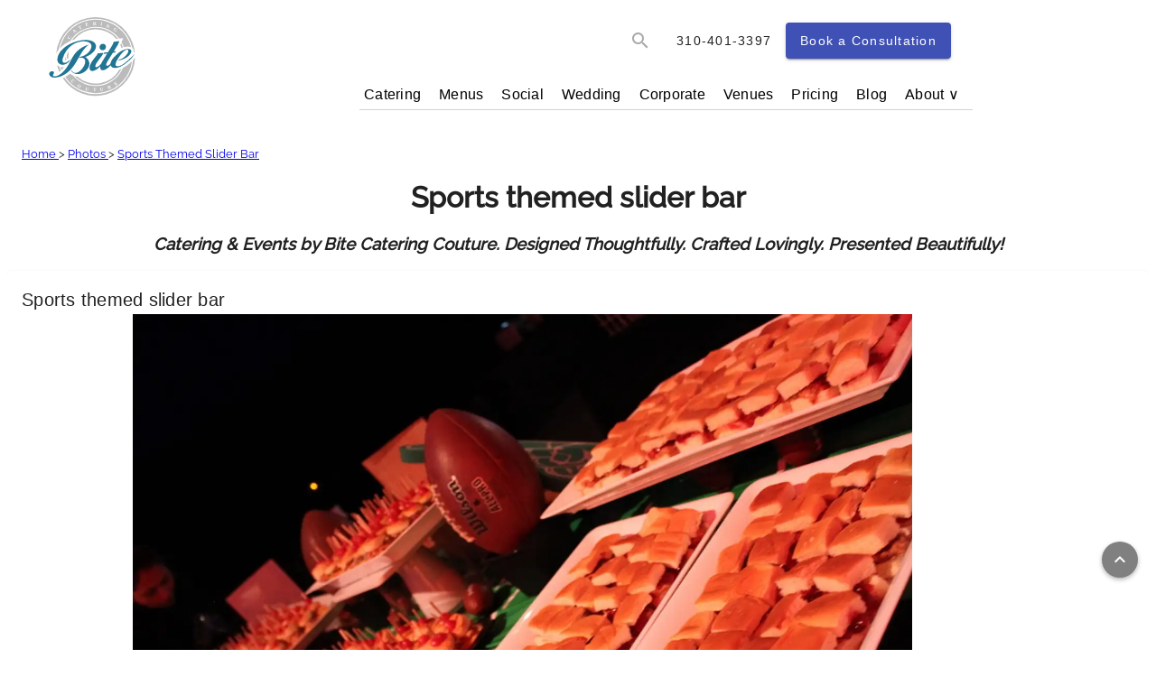

--- FILE ---
content_type: text/javascript
request_url: https://www.bitecatering.net/runtime.e1e59fbc5fe7f9ae.js
body_size: 2063
content:
(()=>{"use strict";var e,v={},m={};function a(e){var t=m[e];if(void 0!==t)return t.exports;var f=m[e]={id:e,loaded:!1,exports:{}};return v[e](f,f.exports,a),f.loaded=!0,f.exports}a.m=v,e=[],a.O=(t,f,d,n)=>{if(!f){var r=1/0;for(c=0;c<e.length;c++){for(var[f,d,n]=e[c],u=!0,b=0;b<f.length;b++)(!1&n||r>=n)&&Object.keys(a.O).every(p=>a.O[p](f[b]))?f.splice(b--,1):(u=!1,n<r&&(r=n));if(u){e.splice(c--,1);var o=d();void 0!==o&&(t=o)}}return t}n=n||0;for(var c=e.length;c>0&&e[c-1][2]>n;c--)e[c]=e[c-1];e[c]=[f,d,n]},a.n=e=>{var t=e&&e.__esModule?()=>e.default:()=>e;return a.d(t,{a:t}),t},a.d=(e,t)=>{for(var f in t)a.o(t,f)&&!a.o(e,f)&&Object.defineProperty(e,f,{enumerable:!0,get:t[f]})},a.f={},a.e=e=>Promise.all(Object.keys(a.f).reduce((t,f)=>(a.f[f](e,t),t),[])),a.u=e=>(2076===e?"common":e)+"."+{529:"67cbbb3556252bbf",653:"069cce39243efa94",750:"8d7796d08e8b0500",897:"91d9c716a107a0da",1005:"450ff43b11fb977a",1380:"d98a6ba93fb4b73c",1438:"188f2b3e75ed6637",1539:"14f195d95d292d85",1548:"37a9d8b6cc5c15fb",1691:"9bae6ca0cb443a1b",1701:"b50594e0ea5d44e4",1735:"fb1c65a6f3d4ce2f",1863:"691e8f8f7557748b",2076:"43c9fd178207443b",2195:"ad6c783a2a3f604a",2224:"29485559b733675b",3009:"15e7ef0f4299d438",3230:"284ba2dd41bed1da",3347:"1b7da97708a777a6",3789:"4192edeaad3a3c7b",3797:"a620b8bb1d5f84e6",4e3:"a52f8c5f0047e32b",4127:"c9233ab1a2027164",4195:"16b531037f0841bb",4239:"7a2907fdb8106150",4624:"a3194e33f3be23ce",4642:"a251110a673578d2",5491:"f98d3d897fcca592",5498:"4ac47087b51d6c1c",5784:"5d0b6919f491b563",6147:"6af6de3da10d0032",6196:"5a65f457c4c234aa",7024:"4eb07eb1ab9b146c",7160:"8b0b8ced9b0115ab",7399:"8484ee832504db65",7520:"2026e7e909395da1",7619:"a9b96d79557b6e99",7917:"cde278356d982082",7972:"9a953a57d3ce3c03",7984:"d3d710dfc500aa46",8149:"f4fcfcd7fad71c0b",8223:"54c45e6a3aec7ff1",8281:"cb82862fdc675f89",8334:"237fe99979ae2dbe",8832:"4a964543acb40a92",8860:"e55405f91e8ce044",8963:"466ddfd853afbbb7",9387:"0e503cbcbe0b1c00",9668:"6c443e60c9a49f42",9791:"25ded2a405af7daa",9864:"f883c471b08a0e2b"}[e]+".js",a.miniCssF=e=>{},a.o=(e,t)=>Object.prototype.hasOwnProperty.call(e,t),(()=>{var e={},t="bite-ssr:";a.l=(f,d,n,c)=>{if(e[f])e[f].push(d);else{var r,u;if(void 0!==n)for(var b=document.getElementsByTagName("script"),o=0;o<b.length;o++){var i=b[o];if(i.getAttribute("src")==f||i.getAttribute("data-webpack")==t+n){r=i;break}}r||(u=!0,(r=document.createElement("script")).type="module",r.charset="utf-8",r.timeout=120,a.nc&&r.setAttribute("nonce",a.nc),r.setAttribute("data-webpack",t+n),r.src=a.tu(f)),e[f]=[d];var l=(g,p)=>{r.onerror=r.onload=null,clearTimeout(s);var _=e[f];if(delete e[f],r.parentNode&&r.parentNode.removeChild(r),_&&_.forEach(h=>h(p)),g)return g(p)},s=setTimeout(l.bind(null,void 0,{type:"timeout",target:r}),12e4);r.onerror=l.bind(null,r.onerror),r.onload=l.bind(null,r.onload),u&&document.head.appendChild(r)}}})(),a.r=e=>{typeof Symbol<"u"&&Symbol.toStringTag&&Object.defineProperty(e,Symbol.toStringTag,{value:"Module"}),Object.defineProperty(e,"__esModule",{value:!0})},a.nmd=e=>(e.paths=[],e.children||(e.children=[]),e),(()=>{var e;a.tt=()=>(void 0===e&&(e={createScriptURL:t=>t},typeof trustedTypes<"u"&&trustedTypes.createPolicy&&(e=trustedTypes.createPolicy("angular#bundler",e))),e)})(),a.tu=e=>a.tt().createScriptURL(e),a.p="",(()=>{var e={9121:0};a.f.j=(d,n)=>{var c=a.o(e,d)?e[d]:void 0;if(0!==c)if(c)n.push(c[2]);else if(9121!=d){var r=new Promise((i,l)=>c=e[d]=[i,l]);n.push(c[2]=r);var u=a.p+a.u(d),b=new Error;a.l(u,i=>{if(a.o(e,d)&&(0!==(c=e[d])&&(e[d]=void 0),c)){var l=i&&("load"===i.type?"missing":i.type),s=i&&i.target&&i.target.src;b.message="Loading chunk "+d+" failed.\n("+l+": "+s+")",b.name="ChunkLoadError",b.type=l,b.request=s,c[1](b)}},"chunk-"+d,d)}else e[d]=0},a.O.j=d=>0===e[d];var t=(d,n)=>{var b,o,[c,r,u]=n,i=0;if(c.some(s=>0!==e[s])){for(b in r)a.o(r,b)&&(a.m[b]=r[b]);if(u)var l=u(a)}for(d&&d(n);i<c.length;i++)a.o(e,o=c[i])&&e[o]&&e[o][0](),e[o]=0;return a.O(l)},f=self.webpackChunkbite_ssr=self.webpackChunkbite_ssr||[];f.forEach(t.bind(null,0)),f.push=t.bind(null,f.push.bind(f))})()})();
//# sourceMappingURL=runtime.e1e59fbc5fe7f9ae.js.map

--- FILE ---
content_type: image/svg+xml
request_url: https://www.bitecatering.net/assets/images/logo.svg
body_size: 2144
content:
<svg id="Layer_1" data-name="Layer 1" xmlns="http://www.w3.org/2000/svg" viewBox="0 0 586.67 428.33"><defs><style>.cls-1{fill:#bbb;}.cls-2{font-size:18.15px;}.cls-2,.cls-3{fill:#fff;font-family:TrajanPro-Bold, TrajanPro Bold;font-weight:700;}.cls-3{font-size:18.15px;}.cls-4{fill:#217493;}.cls-5{fill:none;}</style></defs><title>Logo</title><path class="cls-1" d="M266.19,282.6a142.9,142.9,0,0,1,280-8,16,16,0,0,1,5.68,12.7A21.76,21.76,0,0,1,551,293l4.65-3.23A149.72,149.72,0,0,0,257.59,297,70.56,70.56,0,0,1,266.19,282.6Z" transform="translate(-100.4 -92.87)"/><path class="cls-1" d="M552.83,316.79l-.32.42-.37.38-3,3.09a142.88,142.88,0,0,1-260.87,66c-1,.5-1.91,1-2.89,1.48s-2.22,1-3.34,1.51a149.72,149.72,0,0,0,274.53-78.29C555.26,313.38,553.91,315.35,552.83,316.79Z" transform="translate(-100.4 -92.87)"/><path class="cls-1" d="M269.33,345.43a27.47,27.47,0,0,1-8.51-5.81,148.61,148.61,0,0,0,8.42,26.2c1.77-1.31,3.61-2.82,5.52-4.56A141.66,141.66,0,0,1,269.33,345.43Z" transform="translate(-100.4 -92.87)"/><path class="cls-1" d="M310.77,249a112.35,112.35,0,0,1,186-9.42l15.1-2.06-6.5,15.34a111.76,111.76,0,0,1,8.42,19.41,56.13,56.13,0,0,1,11.42-2.34c1.2-.12,2.41-.17,3.61-.17a39.76,39.76,0,0,1,10.71,1.5,20,20,0,0,1,2.19.76,139.25,139.25,0,0,0-270.69,4.75C281.38,265.49,295.27,256,310.77,249Z" transform="translate(-100.4 -92.87)"/><path class="cls-1" d="M287.11,347.58a36.09,36.09,0,0,1-5.31.41,32,32,0,0,1-8.24-1.08q1.77,5.93,4,11.64A106.36,106.36,0,0,0,287.11,347.58Z" transform="translate(-100.4 -92.87)"/><path class="cls-1" d="M522.16,344.08c-3.76,2.56-7.79,5.17-12,7.5A112.35,112.35,0,0,1,321,379.38a41.12,41.12,0,0,1-10.89-7.66,115.73,115.73,0,0,1-18.62,13.16,139.24,139.24,0,0,0,253.53-60A159.13,159.13,0,0,1,522.16,344.08Z" transform="translate(-100.4 -92.87)"/><path class="cls-1" d="M290.18,321.94a21.14,21.14,0,0,0,5.14-2.54,113.37,113.37,0,0,1-.68-12.08c-1.2,2.89-2.31,5.91-3.29,9.11A20.67,20.67,0,0,0,290.18,321.94Z" transform="translate(-100.4 -92.87)"/><path class="cls-1" d="M500.71,263.93a102.18,102.18,0,0,1,4.56,11.7c1.76-.83,3.53-1.58,5.29-2.24A108.12,108.12,0,0,0,503.66,257Z" transform="translate(-100.4 -92.87)"/><path class="cls-1" d="M303.8,307a103.64,103.64,0,0,1,1.78-19,84.06,84.06,0,0,0-7.21,11.37c-.18,2.54-.3,5.09-.3,7.67,0,3.39.18,6.74.48,10a65.05,65.05,0,0,0,5.38-4.76Q303.8,309.69,303.8,307Z" transform="translate(-100.4 -92.87)"/><path class="cls-1" d="M497,357.36a103.17,103.17,0,0,1-159.45,26A41.68,41.68,0,0,1,328,382,108.88,108.88,0,0,0,505.2,354.1,68.92,68.92,0,0,1,497,357.36Z" transform="translate(-100.4 -92.87)"/><path class="cls-1" d="M326.11,243a103.13,103.13,0,0,1,160.14-2l6.6-.9a108.87,108.87,0,0,0-176.46,6.46Q321.18,244.63,326.11,243Z" transform="translate(-100.4 -92.87)"/><text class="cls-2" transform="translate(212.09 308.49) rotate(42.8)">C</text><text class="cls-2" transform="matrix(0.87, 0.49, -0.49, 0.87, 235.54, 327.28)">O</text><text class="cls-2" transform="translate(264.88 341.08) rotate(15.68)">U</text><text class="cls-2" transform="translate(295.91 347.27) rotate(2.59)">T</text><text class="cls-2" transform="matrix(0.98, -0.18, 0.18, 0.98, 324.86, 346.48)">U</text><text class="cls-2" transform="translate(355.47 338.47) rotate(-23.57)">R</text><text class="cls-2" transform="translate(381.71 324.57) rotate(-36.2)">E</text><text class="cls-3" transform="matrix(0.58, -0.81, 0.81, 0.58, 206.74, 149.57)">C</text><text class="cls-3" transform="translate(224.59 128.03) rotate(-40.95)">A</text><text class="cls-3" transform="matrix(0.88, -0.48, 0.48, 0.88, 246.23, 111.73)">T</text><text class="cls-3" transform="translate(270.32 100.93) rotate(-15.56)">E</text><text class="cls-3" transform="translate(296.13 95.74) rotate(-2.71)">R</text><text class="cls-3" transform="translate(323.26 96.51) rotate(9.05)">I</text><text class="cls-3" transform="matrix(0.93, 0.37, -0.37, 0.93, 344.44, 101.38)">N</text><text class="cls-3" transform="translate(370.88 114.09) rotate(35.58)">G</text><path class="cls-4" d="M382.07,261.81c-30.64,9.45-52.82,25.88-69.38,60.93-32.95,68.6-73.1,64.79-67,53.8,12.89-18-17.28-16.68-14.64-1.91,2.33,15.37,26.61,16.66,50.36,5.22C338.71,351.61,340.15,291.08,382.07,261.81Z" transform="translate(-100.4 -92.87)"/><path class="cls-4" d="M368.36,309.15c51.15-18.93,55.21-64.69.76-64.69C319,245.9,264,278.48,262,317.53c-1.4,25.74,34,31,50.27-.51-21.71,22.51-36.28,16.51-29.7-3.31,20.54-66.66,87.16-72.74,104.24-56.24,13.3,13.06-5.63,46.5-41.28,51.66l-2.29,2.8c59.18-7.54-4.76,86.48-26.65,49l-3,.76C343.34,399.69,414,342.06,368.36,309.15Z" transform="translate(-100.4 -92.87)"/><path class="cls-4" d="M542.29,310.38c-8.57,8.26-16,15.35-25,22s-16.52,11.19-23.77,11.88c-3.63.34-6.38,0-8.25-1.1a5.07,5.07,0,0,1-2.81-4.62q0-10.91,16.32-33.64t26.63-23.7a12.4,12.4,0,0,1,3.66.41q2.34.53,2.35,4.68,0,5.47-6.19,13.41A57.86,57.86,0,0,1,512,312.39a37.5,37.5,0,0,1-12.84,5.94q-5.82,1.21-5.81,2.34c0,1,1.18,1.4,3.56,1.17q5.25-.5,14.16-4.08A76.41,76.41,0,0,0,525.93,310a50.45,50.45,0,0,0,12-11.32q4.68-6.28,4.69-11.37,0-5.65-5.53-7.2a29.9,29.9,0,0,0-11-1Q506,281,485,301.45c-12.89,12.54-20.32,22.35-21.35,32.17-3.06,4.07-4.46,5.15-6.6,6.55q-3.76,2.44-6.19,2.57-3.75.19-3.75-4.12,0-4.68,4.31-11.85L472.56,293l10.2-1.4V287l-7.07,1,15-24,6.44-15.18-21.54,2.94-2.16,6.38a73.17,73.17,0,0,1-5.06,9.64c-1.24,2-7.38,11.93-14.23,23.08L438.63,293l-1.51,4.67L451,295.94c-9.17,14.92-18.49,30.12-18.49,30.12a76.47,76.47,0,0,0-4.44,8.46c-1.54,1.7-2.86,3.13-3.94,4.27a44.64,44.64,0,0,1-7.79,6.69q-3.75,2.44-6.19,2.57c-2.75.14-4.12-1.29-4.12-4.29s1.84-7.32,5.53-12.94,8.19-11.77,13.5-18.42a115.91,115.91,0,0,0,8.63-12,42.19,42.19,0,0,0,2.53-6.42l-21.75,1.12c-.33,2.74-.31,4-2.06,5.94s-17.75,22.09-22,29.46-6,14-6,20c0,8.4,2.76,12,10.52,12,5.58,0,19.45-6.22,30.08-18.81a25.41,25.41,0,0,0-.49,4.79q0,11.67,10.5,11.14,6-.31,14.35-5.78a68.53,68.53,0,0,0,14.26-12.27l.76-.86a11.68,11.68,0,0,0,2.33,5,13,13,0,0,0,7.88,4.33,37.55,37.55,0,0,0,10.78.47c10-1,20.06-6.18,31.56-14s19.87-16.15,28.5-25.22c4.7-4.82,9.5-14.4,9.5-14.4A147.3,147.3,0,0,1,542.29,310.38Z" transform="translate(-100.4 -92.87)"/><path class="cls-4" d="M446.22,271.3a13.47,13.47,0,0,1-13.17,12.14,11,11,0,0,1-11.11-12.14,13.47,13.47,0,0,1,13.17-12.14A11,11,0,0,1,446.22,271.3Z" transform="translate(-100.4 -92.87)"/><rect class="cls-5" width="586.67" height="428.33"/></svg>